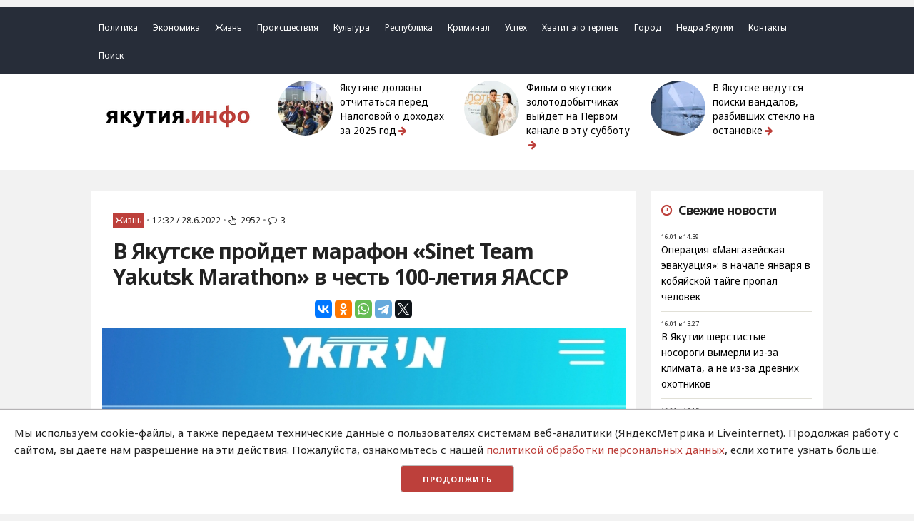

--- FILE ---
content_type: text/html; charset=UTF-8
request_url: https://yakutia.info/article/205614
body_size: 37874
content:
<!DOCTYPE html>
<html lang="ru">
<head>
	<meta charset="utf-8">
	<meta http-equiv="x-ua-compatible" content="ie=edge">
	<meta name="viewport" content="width=device-width, initial-scale=1">
	<title> В Якутске пройдет марафон «Sinet Team Yakutsk Marathon» в честь 100-летия ЯАССР - Новости Якутии - Якутия.Инфо </title>
	<meta name="description" content=" В Якутске летом 2022 года состоится традиционный марафон «Sinet Team Yakutsk Marathon». В этом году масштабный забег посвящен 100-летию образования Якутской АССР ">
	<meta name='yandex-verification' content='70360b50f42d2aed' />
	<meta name="google-site-verification" content="_jFhi8FK8BAf1xUMk7742UJl2wGHKN8iXwcGYz80ePs" />
	 <link rel="canonical" href="https://yakutia.info/article/205614"/> <link rel="amphtml" href="https://yakutia.info/amp/article/205614"> 	 <meta property="og:url" content="https://yakutia.info/article/205614"> <meta property="og:type" content="article"> <meta property="og:title" content="В Якутске пройдет марафон «Sinet Team Yakutsk Marathon» в честь 100-летия ЯАССР"> <meta property="og:image" content="https://yakutia.info/uploads/images/22/06/GEWiruZtqQ.jpg"> <meta property="og:image:width" content="735"> <meta property="og:image:height" content="800"> <meta property="og:description" content="В Якутске летом 2022 года состоится традиционный марафон «Sinet Team Yakutsk Marathon». В этом году масштабный забег посвящен 100-летию образования Якутской АССР"> <meta property="og:site_name" content="Yakutia.Info"> <meta property="og:locale" content="ru_RU"> <meta property="article:author" content="Yakutskcity.ru"> 	<meta property="fb:pages" content="404695973006248" />
	 <script type="application/ld+json">
	{
		"@context": "http://schema.org",
		"@type": "NewsArticle",
		"mainEntityOfPage": {
		"@type": "WebPage",
		"@id": "https://yakutia.info/article/205614"
	},
	"headline": "В Якутске пройдет марафон «Sinet Team Yakutsk Marathon» в честь 100-летия ЯАССР",
	"image": {
	"@type": "ImageObject",
	"url": "https://yakutia.info/uploads/images/22/06/GEWiruZtqQ.jpg",
	"height": 735,
	"width": 800
},
"datePublished": "2022-06-28T12:32:45+09:00",
"dateModified": "2022-06-28T12:32:45+09:00",
"author": {
"@type": "Person",
"name": "Yakutskcity.ru"
},
"publisher": {
"@type": "Organization",
"name": "Yakutia.Info",
"logo": {
"@type": "ImageObject",
"url": "https://yakutia.info/img/publisher-logo.png",
"width": 168,
"height": 60
}
},
"description": "В Якутске летом 2022 года состоится традиционный марафон «Sinet Team Yakutsk Marathon». В этом году масштабный забег посвящен 100-летию образования Якутской АССР"
}
</script>  
	<meta name="generator" content="Wordpress">
	<meta name="theme-color" content="#bd403b"/>
	<link rel="alternate" type="application/rss+xml" title="Якутия.Инфо / Новости Якутии и Якутска" href="http://yakutia.info/feed/" />
	<link href="https://fonts.googleapis.com/css?family=Noto+Sans:400,700&amp;subset=cyrillic" rel="stylesheet">
	<link rel="icon" href="/favicon-16.png" sizes="16x16" type="image/png">
	<link rel="icon" href="/favicon-32.png" sizes="32x32" type="image/png">
	<link rel="icon" href="/favicon-48.png" sizes="48x48" type="image/png">
	<link rel="icon" href="/favicon-62.png" sizes="62x62" type="image/png">
	<link rel="icon" href="/favicon-192.png" sizes="192x192" type="image/png">
	<script async src="https://widget.sparrow.ru/js/embed.js"></script>
	<!-- Yandex.RTB -->
<script>window.yaContextCb=window.yaContextCb||[]</script>
<script src="https://yandex.ru/ads/system/context.js" async></script>
	<link rel="stylesheet" href="/css/compiled/all.css?id=3609c1a98d5dd3e402aca84027f0add7">
</head> 
<body>
	 <script type="text/javascript" async src="https://relap.io/v7/relap.js" data-relap-token="z3EILhufdot2hYCF"></script> 	<!-- Yandex.Metrika counter -->
<script type="text/javascript" >
    (function (d, w, c) {
        (w[c] = w[c] || []).push(function() {
            try {
                w.yaCounter20951572 = new Ya.Metrika({
                    id:20951572,
                    clickmap:true,
                    trackLinks:true,
                    accurateTrackBounce:true
                });
            } catch(e) { }
        });

        var n = d.getElementsByTagName("script")[0],
            x = "https://mc.yandex.ru/metrika/watch.js",
            s = d.createElement("script"),
            f = function () { n.parentNode.insertBefore(s, n); };
        for (var i = 0; i < document.scripts.length; i++) {
            if (document.scripts[i].src === x) { return; }
        }
        s.type = "text/javascript";
        s.async = true;
        s.src = x;

        if (w.opera == "[object Opera]") {
            d.addEventListener("DOMContentLoaded", f, false);
        } else { f(); }
    })(document, window, "yandex_metrika_callbacks");
</script>
<noscript><div><img src="https://mc.yandex.ru/watch/20951572" style="position:absolute; left:-9999px;" alt="" /></div></noscript>
<!-- /Yandex.Metrika counter -->		<div class='top_ads'> <div class='container'>      <!-- Yandex.RTB R-A-6365016-6 --> 
<div id="yandex_rtb_R-A-6365016-6"></div> 
<script> 
window.yaContextCb.push(()=>{ 
 Ya.Context.AdvManager.render({ 
  "blockId": "R-A-6365016-6", 
  "renderTo": "yandex_rtb_R-A-6365016-6" 
 }) 
}) 
</script>    </div> </div>		<header> <a id='up_line' href="/"><img class='up_button' src='/img/up-chevron-button.svg'></a> <div class='row mobile_menu'> <div class='container'> <a href="#" id='openup' class="u-cf closed">&nbsp;</a> </div> </div> <div class='row menu'> <div class='container'> <ul class='menu_items'>  <li class='menu_item'><a class='menu_link' href="https://yakutia.info/categories/1">Политика</a></li>  <li class='menu_item'><a class='menu_link' href="https://yakutia.info/categories/2">Экономика</a></li>  <li class='menu_item'><a class='menu_link' href="https://yakutia.info/categories/3">Жизнь</a></li>  <li class='menu_item'><a class='menu_link' href="https://yakutia.info/categories/19">Происшествия</a></li>  <li class='menu_item'><a class='menu_link' href="https://yakutia.info/categories/22">Культура</a></li>  <li class='menu_item'><a class='menu_link' href="https://yakutia.info/categories/23">Республика</a></li>  <li class='menu_item'><a class='menu_link' href="https://yakutia.info/categories/507">Криминал</a></li>  <li class='menu_item'><a class='menu_link' href="https://yakutia.info/categories/935">Успех</a></li>  <li class='menu_item'><a class='menu_link' href="https://yakutia.info/categories/29710">Хватит это терпеть</a></li>  <li class='menu_item'><a class='menu_link' href="https://yakutia.info/categories/29712">Город</a></li>  <li class='menu_item'><a class='menu_link' href="https://yakutia.info/tags/70004">Недра Якутии</a></li> <li class='menu_item'><a class='menu_link' href="/pages/contacts">Контакты</a></li> <li class='menu_item'><a class='menu_link' href="https://yakutia.info/article/search">Поиск</a></li> </ul> </div> </div> <div class='container' style="margin-bottom: 1.5rem;"> <div class='row top'> <div class='three columns logo'><a href='/'><img alt='YakutiaInfo' class='logo_img' src='/img/logo-rus.png'></a></div> <div class='three columns top_news'> <div class='row'> <div class='four columns'> <img class='u-max-full-width' src="/thumbnails/100/100/images/26/01/ZwFzM0esfk.jpg"> </div> <div class='eight columns title'> <a href='https://yakutia.info/article/214560'>Якутяне должны отчитаться перед Налоговой о доходах за 2025 год<i class="fa fa-arrow-right" aria-hidden="true"></i> </a> </div> </div> </div>  <div class='three columns top_news'> <div class='row'> <div class='four columns'> <img class='u-max-full-width' src="/thumbnails/100/100/images/26/01/ecGo1o9Qki.jpg"> </div> <div class='eight columns title'> <a href='https://yakutia.info/article/214568'>Фильм о якутских золотодобытчиках выйдет на Первом канале в эту субботу<i class="fa fa-arrow-right" aria-hidden="true"></i> </a> </div> </div> </div>  <div class='three columns top_news'> <div class='row'> <div class='four columns'> <img class='u-max-full-width' src="/thumbnails/100/100/images/26/01/Hs1lI7yZX8.jpg"> </div> <div class='eight columns title'> <a href='https://yakutia.info/article/214561'>В Якутске ведутся поиски вандалов, разбивших стекло на остановке<i class="fa fa-arrow-right" aria-hidden="true"></i> </a> </div> </div> </div>   </div> </div> </header> 		<main>
		 <div class='container'> <div class='row'> <div class='nine columns content'> <style> .ads img { max-width: 100%; } </style> <div class='ads'>     <!-- Yandex.RTB R-A-6365016-5 --> 
<div id="yandex_rtb_R-A-6365016-5"></div> 
<script> 
window.yaContextCb.push(()=>{ 
 Ya.Context.AdvManager.render({ 
  "blockId": "R-A-6365016-5", 
  "renderTo": "yandex_rtb_R-A-6365016-5" 
 }) 
}) 
</script>   </div>  <div class='article padding'>  <div class='meta'> <a href='https://yakutia.info/categories/3' class='category'>Жизнь</a> <span class='dot'>•</span> <span class='date'>12:32 / 28.6.2022</span> <span class='dot'>•</span> <span class='views'><i class="fa fa-hand-pointer-o" aria-hidden="true"></i>2952</span>  <span class='dot'>•</span> <span class='comments'><i class="fa fa-comment-o" aria-hidden="true"></i>3</span>  </div> <h1>В Якутске пройдет марафон «Sinet Team Yakutsk Marathon» в честь 100-летия ЯАССР</h1> <div class='share'> <script src="//yastatic.net/es5-shims/0.0.2/es5-shims.min.js"></script> <script src="//yastatic.net/share2/share.js"></script> <div class="ya-share2" data-services="vkontakte,odnoklassniki,whatsapp,telegram,twitter" data-size='m' data-counter=""></div> </div>  <div class='post_image'> <img class='u-max-full-width' alt="В Якутске пройдет марафон «Sinet Team Yakutsk Marathon» в честь 100-летия ЯАССР" src='/uploads/images/22/06/GEWiruZtqQ.jpg'> </div> <div class='author'> Текст: <span>Yakutskcity.ru</span> </div>  <div class='author'> Фото: <span>Yakutskcity.ru</span> </div>   <div class='content'>  <p><strong>YAKUTIA.INFO. </strong>При поддержке Окружной администрации города Якутска и ГБУ РС(Я) &laquo;Управление физической культуры и массового спорта&raquo; летом 2022 года состоится традиционный марафон &laquo;Sinet Team Yakutsk Marathon&raquo;. В этом году масштабный забег посвящен 100-летию образования Якутской АССР.</p>  

<p>Марафон &laquo;Sinet Team Yakutsk Marathon&raquo; проходит в Якутске с 2016 года. Организатором первого марафона выступил генеральный директор &laquo;Fitness Life&raquo; <strong>Виктор Салтыков</strong>, а титульным спонсором &ndash; &laquo;Sinet Team&raquo;. Забег запланирован предварительно в ночь со 2 на 3 июля.</p>  

<p>Помимо бега на 42,2 км, участникам будут доступны дистанции 21,1 км, 10,5 км и 5 км, а также детский забег на 500 метров. Лимит времени на прохождение основной дистанции в 42,2 км - 6 часов.</p>  

<p>Регистрация для участников открылся с 1 февраля 2022 года на сайте <a href="http://www.ykt.run/">www.ykt.run</a>. Регистрационный взнос для участников составит 2000 рублей для взрослых и 500 рублей для детей в возрасте от 7 до 12 лет.</p>  

<p>Организаторы марафона <strong>Виктор Салтыков</strong> и <strong>Кристина Москвитина</strong> выразили надежду, что &laquo;Sinet Team Yakutsk Marathon&raquo; станет массовым и вдохновит жителей республики на новые достижения.</p>  

<blockquote>
<p>&laquo;<em>Верим, что марафон не только подарит самые позитивные эмоции и впечатления, но и внесет вклад в развитие бега в Якутии</em>&raquo;, - поделился Виктор Салтыков.</p>  
</blockquote></p>  </div>  <div class='tags'> <ul> <li><span>Теги:</span></li>  <li><a href='https://yakutia.info/tags/256'>Окружная администрация Якутска</a></li>  <li><a href='https://yakutia.info/tags/32046'>Виктор САЛТЫКОВ</a></li>  <li><a href='https://yakutia.info/tags/62359'>Sinet Team Yakutsk Marathon</a></li>  <li><a href='https://yakutia.info/tags/63255'>Управление физической культуры и массового спорта</a></li>  </ul> </div>  <div class='row m_share'> <div class='six columns'> <a class="wa" href="https://chat.whatsapp.com/HR7yJ3GDEoVDEPaWMjAouJ"><i class="fa fa-whatsapp" aria-hidden="true"></i>Самые важные новости в WhatsApp</a> </div> <div class='six columns'> <a class="tel" href="http://tglink.ru/yainfo"><i class="fa fa-telegram" aria-hidden="true"></i> Наш канал в Telegram</a> </div> </div> <div class='share'> <script src="//yastatic.net/es5-shims/0.0.2/es5-shims.min.js"></script> <script src="//yastatic.net/share2/share.js"></script> <div class="ya-share2" data-services="vkontakte,odnoklassniki,whatsapp,telegram,twitter" data-size='m' data-counter=""></div> </div>  </div>    <script src='https://news.2xclick.ru/loader.js' async></script>

<div id='containerId354699'></div>
<script>
    (function(w, d, c, s, t){
        w[c] = w[c] || [];
        w[c].push(function(){
            gnezdo.create({
              
                tizerId: 354699,
                containerId: 'containerId354699'
            });
        });
    })(window, document, 'gnezdoAsyncCallbacks');
</script>   <div class='comments_wrapper padding'>
	<div class="opened">
		<h2><i class="fa fa-commenting-o" aria-hidden="true"></i> Комментарии <a name='comments' href='#'></a></h2>
		<ul class='comments_items'>
									<li class='comments_item'>

				<div class='author'>Томский</div> 
				<div class='date'>15:08 / 28.6.2022</div>
				<p class='text'>Победит профессиональный спортсмен или человек, жизнь которого связана со спортом, а обычные любители еще сильнее разочаруются и перестанут тратить время на бег. И так каждый год, только участники новые приходят.</p>
				<div class="votes">
				
					<a data-id="33096" data-action="dislike" class="reaction " href="https://yakutia.info/comment/vote/dislike/33096">
					<span class="dislikes_count comment_33096_dislikes_count">0</span>
					<svg class='icon dislike' xmlns="http://www.w3.org/2000/svg" fill="none" viewBox="0 0 24 24" stroke-width="1.5" stroke="currentColor" class="w-6 h-6">
  					<path stroke-linecap="round" stroke-linejoin="round" d="M7.5 15h2.25m8.024-9.75c.011.05.028.1.052.148.591 1.2.924 2.55.924 3.977a8.96 8.96 0 01-.999 4.125m.023-8.25c-.076-.365.183-.75.575-.75h.908c.889 0 1.713.518 1.972 1.368.339 1.11.521 2.287.521 3.507 0 1.553-.295 3.036-.831 4.398C20.613 14.547 19.833 15 19 15h-1.053c-.472 0-.745-.556-.5-.96a8.95 8.95 0 00.303-.54m.023-8.25H16.48a4.5 4.5 0 01-1.423-.23l-3.114-1.04a4.5 4.5 0 00-1.423-.23H6.504c-.618 0-1.217.247-1.605.729A11.95 11.95 0 002.25 12c0 .434.023.863.068 1.285C2.427 14.306 3.346 15 4.372 15h3.126c.618 0 .991.724.725 1.282A7.471 7.471 0 007.5 19.5a2.25 2.25 0 002.25 2.25.75.75 0 00.75-.75v-.633c0-.573.11-1.14.322-1.672.304-.76.93-1.33 1.653-1.715a9.04 9.04 0 002.86-2.4c.498-.634 1.226-1.08 2.032-1.08h.384" />
					</svg>
					</a>
					<span>/</span>
					<a data-id="33096" data-action="like" class="reaction " href="https://yakutia.info/comment/vote/like/33096">
					<span class="likes_count comment_33096_likes_count">0</span>
					<svg class='icon like' xmlns="http://www.w3.org/2000/svg" fill="none" viewBox="0 0 24 24" stroke-width="1.5" stroke="currentColor" class="w-6 h-6">
  					<path stroke-linecap="round" stroke-linejoin="round" d="M6.633 10.5c.806 0 1.533-.446 2.031-1.08a9.041 9.041 0 012.861-2.4c.723-.384 1.35-.956 1.653-1.715a4.498 4.498 0 00.322-1.672V3a.75.75 0 01.75-.75A2.25 2.25 0 0116.5 4.5c0 1.152-.26 2.243-.723 3.218-.266.558.107 1.282.725 1.282h3.126c1.026 0 1.945.694 2.054 1.715.045.422.068.85.068 1.285a11.95 11.95 0 01-2.649 7.521c-.388.482-.987.729-1.605.729H13.48c-.483 0-.964-.078-1.423-.23l-3.114-1.04a4.501 4.501 0 00-1.423-.23H5.904M14.25 9h2.25M5.904 18.75c.083.205.173.405.27.602.197.4-.078.898-.523.898h-.908c-.889 0-1.713-.518-1.972-1.368a12 12 0 01-.521-3.507c0-1.553.295-3.036.831-4.398C3.387 10.203 4.167 9.75 5 9.75h1.053c.472 0 .745.556.5.96a8.958 8.958 0 00-1.302 4.665c0 1.194.232 2.333.654 3.375z" />
					</svg>
					</a>
				</div>
			</li>
						<li class='comments_item'>

				<div class='author'>Томский</div> 
				<div class='date'>15:14 / 28.6.2022</div>
				<p class='text'>Так он еще и платный! Что-то я невнимательно читаю. Ок... Новый вид лохотрона, правильно я понял? Ты платишь и проигрываешь. А человек, который должен победить, он с самого создания проекта тренировался, еще до анонса. Ну что же, платите и проигрывайте, мамонты якутские.</p>
				<div class="votes">
				
					<a data-id="33097" data-action="dislike" class="reaction " href="https://yakutia.info/comment/vote/dislike/33097">
					<span class="dislikes_count comment_33097_dislikes_count">0</span>
					<svg class='icon dislike' xmlns="http://www.w3.org/2000/svg" fill="none" viewBox="0 0 24 24" stroke-width="1.5" stroke="currentColor" class="w-6 h-6">
  					<path stroke-linecap="round" stroke-linejoin="round" d="M7.5 15h2.25m8.024-9.75c.011.05.028.1.052.148.591 1.2.924 2.55.924 3.977a8.96 8.96 0 01-.999 4.125m.023-8.25c-.076-.365.183-.75.575-.75h.908c.889 0 1.713.518 1.972 1.368.339 1.11.521 2.287.521 3.507 0 1.553-.295 3.036-.831 4.398C20.613 14.547 19.833 15 19 15h-1.053c-.472 0-.745-.556-.5-.96a8.95 8.95 0 00.303-.54m.023-8.25H16.48a4.5 4.5 0 01-1.423-.23l-3.114-1.04a4.5 4.5 0 00-1.423-.23H6.504c-.618 0-1.217.247-1.605.729A11.95 11.95 0 002.25 12c0 .434.023.863.068 1.285C2.427 14.306 3.346 15 4.372 15h3.126c.618 0 .991.724.725 1.282A7.471 7.471 0 007.5 19.5a2.25 2.25 0 002.25 2.25.75.75 0 00.75-.75v-.633c0-.573.11-1.14.322-1.672.304-.76.93-1.33 1.653-1.715a9.04 9.04 0 002.86-2.4c.498-.634 1.226-1.08 2.032-1.08h.384" />
					</svg>
					</a>
					<span>/</span>
					<a data-id="33097" data-action="like" class="reaction " href="https://yakutia.info/comment/vote/like/33097">
					<span class="likes_count comment_33097_likes_count">0</span>
					<svg class='icon like' xmlns="http://www.w3.org/2000/svg" fill="none" viewBox="0 0 24 24" stroke-width="1.5" stroke="currentColor" class="w-6 h-6">
  					<path stroke-linecap="round" stroke-linejoin="round" d="M6.633 10.5c.806 0 1.533-.446 2.031-1.08a9.041 9.041 0 012.861-2.4c.723-.384 1.35-.956 1.653-1.715a4.498 4.498 0 00.322-1.672V3a.75.75 0 01.75-.75A2.25 2.25 0 0116.5 4.5c0 1.152-.26 2.243-.723 3.218-.266.558.107 1.282.725 1.282h3.126c1.026 0 1.945.694 2.054 1.715.045.422.068.85.068 1.285a11.95 11.95 0 01-2.649 7.521c-.388.482-.987.729-1.605.729H13.48c-.483 0-.964-.078-1.423-.23l-3.114-1.04a4.501 4.501 0 00-1.423-.23H5.904M14.25 9h2.25M5.904 18.75c.083.205.173.405.27.602.197.4-.078.898-.523.898h-.908c-.889 0-1.713-.518-1.972-1.368a12 12 0 01-.521-3.507c0-1.553.295-3.036.831-4.398C3.387 10.203 4.167 9.75 5 9.75h1.053c.472 0 .745.556.5.96a8.958 8.958 0 00-1.302 4.665c0 1.194.232 2.333.654 3.375z" />
					</svg>
					</a>
				</div>
			</li>
						<li class='comments_item'>

				<div class='author'>Миша</div> 
				<div class='date'>21:25 / 28.6.2022</div>
				<p class='text'>Я могу каждый день бесплатно пробегать марафон и укреплять здоровье самостоятельно</p>
				<div class="votes">
				
					<a data-id="33111" data-action="dislike" class="reaction " href="https://yakutia.info/comment/vote/dislike/33111">
					<span class="dislikes_count comment_33111_dislikes_count">0</span>
					<svg class='icon dislike' xmlns="http://www.w3.org/2000/svg" fill="none" viewBox="0 0 24 24" stroke-width="1.5" stroke="currentColor" class="w-6 h-6">
  					<path stroke-linecap="round" stroke-linejoin="round" d="M7.5 15h2.25m8.024-9.75c.011.05.028.1.052.148.591 1.2.924 2.55.924 3.977a8.96 8.96 0 01-.999 4.125m.023-8.25c-.076-.365.183-.75.575-.75h.908c.889 0 1.713.518 1.972 1.368.339 1.11.521 2.287.521 3.507 0 1.553-.295 3.036-.831 4.398C20.613 14.547 19.833 15 19 15h-1.053c-.472 0-.745-.556-.5-.96a8.95 8.95 0 00.303-.54m.023-8.25H16.48a4.5 4.5 0 01-1.423-.23l-3.114-1.04a4.5 4.5 0 00-1.423-.23H6.504c-.618 0-1.217.247-1.605.729A11.95 11.95 0 002.25 12c0 .434.023.863.068 1.285C2.427 14.306 3.346 15 4.372 15h3.126c.618 0 .991.724.725 1.282A7.471 7.471 0 007.5 19.5a2.25 2.25 0 002.25 2.25.75.75 0 00.75-.75v-.633c0-.573.11-1.14.322-1.672.304-.76.93-1.33 1.653-1.715a9.04 9.04 0 002.86-2.4c.498-.634 1.226-1.08 2.032-1.08h.384" />
					</svg>
					</a>
					<span>/</span>
					<a data-id="33111" data-action="like" class="reaction " href="https://yakutia.info/comment/vote/like/33111">
					<span class="likes_count comment_33111_likes_count">0</span>
					<svg class='icon like' xmlns="http://www.w3.org/2000/svg" fill="none" viewBox="0 0 24 24" stroke-width="1.5" stroke="currentColor" class="w-6 h-6">
  					<path stroke-linecap="round" stroke-linejoin="round" d="M6.633 10.5c.806 0 1.533-.446 2.031-1.08a9.041 9.041 0 012.861-2.4c.723-.384 1.35-.956 1.653-1.715a4.498 4.498 0 00.322-1.672V3a.75.75 0 01.75-.75A2.25 2.25 0 0116.5 4.5c0 1.152-.26 2.243-.723 3.218-.266.558.107 1.282.725 1.282h3.126c1.026 0 1.945.694 2.054 1.715.045.422.068.85.068 1.285a11.95 11.95 0 01-2.649 7.521c-.388.482-.987.729-1.605.729H13.48c-.483 0-.964-.078-1.423-.23l-3.114-1.04a4.501 4.501 0 00-1.423-.23H5.904M14.25 9h2.25M5.904 18.75c.083.205.173.405.27.602.197.4-.078.898-.523.898h-.908c-.889 0-1.713-.518-1.972-1.368a12 12 0 01-.521-3.507c0-1.553.295-3.036.831-4.398C3.387 10.203 4.167 9.75 5 9.75h1.053c.472 0 .745.556.5.96a8.958 8.958 0 00-1.302 4.665c0 1.194.232 2.333.654 3.375z" />
					</svg>
					</a>
				</div>
			</li>
			
			  
		</ul>
		<ul id='errors'></ul>
		<p class='attention'>К публикации не допускаются комментарии, содержащие мат, оскорбления, ссылки на другие ресурсы, а также имеющие признаки нарушения законодательства РФ.</p>
		<form action="https://yakutia.info/comment/add" id="comment" method="POST">
			<div class="row"> 
				<div class='four columns'>
					<label for="author">Имя</label>
				</div>
				<div class="eight columns">
					<input class="u-full-width comment_input" name="author" type="text" placeholder="Введите ваше имя" id="author">
				</div>
			</div>
			<div class="row">
				<div class='four columns'>
					<label for="text">Текст сообщения</label>
				</div>
				<div class="eight columns">
					<textarea class="u-full-width comment_input" name="text" placeholder="Введите текст сообщения" id="text"></textarea>
				</div> 
			</div>
			
			<div class="row">
				<div class='four columns captcha'>
					<label for="captcha">Сколько будет <span id="math">5 - 2</span>?</label>
				</div>
				<div class="eight columns">
					<input id='mathgroup' name='mathcaptcha' class="u-full-width comment_input" name="captcha" type="text" placeholder="">
				</div>
			</div>
			<input type="hidden" name="_token" value="1elRyo34KdnsW4XKh7joitGflja2jIi8KAnyDLfC">
			<input type="hidden" name="post_id" value="205614">
			<div class="row" style="text-align: right; margin-top: 1.5rem;">
				<input class="button-primary yicolours submit_comment" type="submit" value="Отправить">
			</div>
		</form>
	</div>
	</div>  <div class='popular'> <div class="js-relap-anchor" data-relap-id="7E9PpGipyjHLKSkp"></div> </div>  </div> <div class='three columns sidebar'> <div class='ads'> <!-- Yandex.RTB R-A-6365016-1 --> 
<div id="yandex_rtb_R-A-6365016-1"></div> 
<script> 
window.yaContextCb.push(()=>{ 
 Ya.Context.AdvManager.render({ 
  "blockId": "R-A-6365016-1", 
  "renderTo": "yandex_rtb_R-A-6365016-1" 
 }) 
}) 
</script>    </div> <div class='last_news_widget box padding'> <h2><i class="fa fa-clock-o" aria-hidden="true"></i>Свежие новости</h2> <ul class='items'>  <li class='item'> <div class='time'><span>16.01 в 14:39</span></div><a class='link' href='https://yakutia.info/article/214573'>Операция «Мангазейская эвакуация»: в начале января в кобяйской тайге пропал человек</a>  </li>  <li class='item'> <div class='time'><span>16.01 в 13:27</span></div><a class='link' href='https://yakutia.info/article/214572'>В Якутии шерстистые носороги вымерли из-за климата, а не из-за древних охотников</a>  </li>  <li class='item'> <div class='time'><span>16.01 в 13:15</span></div><a class='link' href='https://yakutia.info/article/214571'>Нерюнгринский, Алданский и Оймяконский районы перестали быть дотационными</a>  <a class='comments_count' href='https://yakutia.info/article/214571#comments'><i class="fa fa-comment"></i>1</a>  </li>  <li class='item'> <div class='time'><span>15.01 в 16:39</span></div><a class='link' href='https://yakutia.info/article/214570'>История выселения участника СВО: как отреагировали власти после публикации «Якутия Инфо»</a>  </li>  <li class='item'> <div class='time'><span>15.01 в 15:46</span></div><a class='link' href='https://yakutia.info/article/214569'>Новый мэр Якутска будет избран из кандидатов, предложенных Ил Дарханом</a>  <a class='comments_count' href='https://yakutia.info/article/214569#comments'><i class="fa fa-comment"></i>6</a>  </li>  <li class='item'> <div class='time'><span>15.01 в 15:30</span></div><a class='link' href='https://yakutia.info/article/214565'>Захар Никитин: 2026 год — год вызовов в культуре</a>  </li>  <li class='item'> <div class='time'><span>15.01 в 12:05</span></div><a class='link' href='https://yakutia.info/article/214568'>Фильм о якутских золотодобытчиках выйдет на Первом канале в эту субботу</a>  </li>  <li class='item'> <div class='time'><span>15.01 в 11:53</span></div><a class='link' href='https://yakutia.info/article/214567'>Ямщицкий туркомплекс строится в Старой Табаге</a>  <a class='comments_count' href='https://yakutia.info/article/214567#comments'><i class="fa fa-comment"></i>3</a>  </li>  <li class='item'> <div class='time'><span>15.01 в 11:30</span></div><a class='link' href='https://yakutia.info/article/214566'>Футболист Алексей Смертин прибыл в Якутск для участия в марафоне «Полюс холода»</a>  </li>  <li class='item'> <div class='time'><span>14.01 в 16:14</span></div><a class='link' href='https://yakutia.info/article/214564'>В Якутии медик скрывала случаи сифилиса у мигрантов</a>  <a class='comments_count' href='https://yakutia.info/article/214564#comments'><i class="fa fa-comment"></i>3</a>  </li>  <li class='item'> <div class='time'><span>14.01 в 15:45</span></div><a class='link' href='https://yakutia.info/article/214563'>Прожиточный минимум в Якутии превысил 28,5 тысяч рублей после индексации на 6,8%</a>  </li>  <li class='item'> <div class='time'><span>14.01 в 14:31</span></div><a class='link' href='https://yakutia.info/article/214562'>В квартале «Спортивный» застройщики могут избежать инфраструктурного сбора</a>  </li>  <li class='item'> <div class='time'><span>14.01 в 13:01</span></div><a class='link' href='https://yakutia.info/article/214561'>В Якутске ведутся поиски вандалов, разбивших стекло на остановке</a>  <a class='comments_count' href='https://yakutia.info/article/214561#comments'><i class="fa fa-comment"></i>1</a>  </li>  <li class='item'> <div class='time'><span>14.01 в 11:58</span></div><a class='link' href='https://yakutia.info/article/214560'>Якутяне должны отчитаться перед Налоговой о доходах за 2025 год</a>  </li>  <li class='item'> <div class='time'><span>13.01 в 17:32</span></div><a class='link' href='https://yakutia.info/article/214559'>Уголовное дело в отношении «Агдезии» возбуждено с подачи «РИА»</a>  </li>  </ul> <a class='lenta_link' href='/lenta'>Лента новостей</a> </div>  <div class='ads'>   </div>  <div class="social_widget box padding"> <h2 class='column_title'>Соцсети</h2> <ul class="list_items"> <li class="list_item"><i class="fa fa-vk social_icons" aria-hidden="true"></i><a class="link" href="https://vk.com/yakutia_info">Вконтакте</a></li> <li class="list_item"><i class="fa fa-telegram social_icons" aria-hidden="true"></i><a class="link" href="https://t.me/yainfo">Telegram</a></li> <li class="list_item"><i class="fa fa-twitter-square social_icons" aria-hidden="true"></i><a class="link" href="https://twitter.com/YakutiaINFO">Twitter</a></li> </ul> </div> </div> </div> </div> 	</main>
	<footer>
	<div class='container'>
		<div class='ads'>     <!-- Yandex.RTB R-A-6365016-4 --> 
<div id="yandex_rtb_R-A-6365016-4"></div> 
<script> 
window.yaContextCb.push(()=>{ 
 Ya.Context.AdvManager.render({ 
  "blockId": "R-A-6365016-4", 
  "renderTo": "yandex_rtb_R-A-6365016-4" 
 }) 
}) 
</script>   </div> 		<div class='row'>
			<div class='eight columns about'>
				<ul>
					<li>2013-2026 / Сетевое издание "Якутия.Инфо"/ Новости Якутии и Якутска</li> 
					<li><img src="/img/16.png" border="0" width="50" height="30"></li>
					<li>Свидетельство о регистрации СМИ ЭЛ № ФС 77 - 62371. Выдано Федеральной службой по надзору в сфере связи, информационных технологий и массовых коммуникаций (Роскомнадзор)</li>
					<li>Мнение редакции может не совпадать с мнением отдельных авторов и героев публикаций.</li>
					<li>При использовании материалов обязательна активная ссылка на сайт.</li>
					<li><a style='color: white; padding-bottom: 2px; border-bottom: 1px solid white' href='https://yakutia.info/pages/policy'>Политика обработки персональных данных</a></li>
					<li> На сайте возможны упоминания <a style='color: white; padding-bottom: 2px; border-bottom: 1px solid white' href="https://minjust.gov.ru/uploaded/files/reestr-inostrannyih-agentov-14062024.pdf">иноагентов</a> и <a style='color: white; padding-bottom: 2px; border-bottom: 1px solid white' href="https://minjust.gov.ru/ru/documents/7822">запрещенных организаций</a></li>
				</ul>

				<!-- Yandex.Metrika informer -->
<a href="https://metrika.yandex.ru/stat/?id=20951572&amp;from=informer"
target="_blank" rel="nofollow"><img src="https://informer.yandex.ru/informer/20951572/3_0_DD605BFF_BD403BFF_1_pageviews"
style="width:88px; height:31px; border:0;" alt="Яндекс.Метрика" title="Яндекс.Метрика: данные за сегодня (просмотры, визиты и уникальные посетители)" class="ym-advanced-informer" data-cid="20951572" data-lang="ru" /></a>
<!-- /Yandex.Metrika informer -->

				
			<!--LiveInternet counter--><script type="text/javascript">
document.write("<a href='//www.liveinternet.ru/click' "+
"target=_blank><img src='//counter.yadro.ru/hit?t14.3;r"+
escape(document.referrer)+((typeof(screen)=="undefined")?"":
";s"+screen.width+"*"+screen.height+"*"+(screen.colorDepth?
screen.colorDepth:screen.pixelDepth))+";u"+escape(document.URL)+
";h"+escape(document.title.substring(0,150))+";"+Math.random()+
"' alt='' title='LiveInternet: показано число просмотров за 24"+
" часа, посетителей за 24 часа и за сегодня' "+
"border='0' width='88' height='31'><\/a>")
</script><!--/LiveInternet-->

					
										<div class="info">Хостинг от <a style='color: white; padding-bottom: 2px; border-bottom: 1px solid white' href="http://ya14.ru">SmartUnit</a></div> 
				</div>
				<div class='four columns footer_menu'>
					<ul class='menu_items'>
												<li class='menu_item'><a class='menu_link' href="https://yakutia.info/categories/1">Политика</a></li>
												<li class='menu_item'><a class='menu_link' href="https://yakutia.info/categories/2">Экономика</a></li>
												<li class='menu_item'><a class='menu_link' href="https://yakutia.info/categories/3">Жизнь</a></li>
												<li class='menu_item'><a class='menu_link' href="https://yakutia.info/categories/19">Происшествия</a></li>
												<li class='menu_item'><a class='menu_link' href="https://yakutia.info/categories/22">Культура</a></li>
												<li class='menu_item'><a class='menu_link' href="https://yakutia.info/categories/23">Республика</a></li>
												<li class='menu_item'><a class='menu_link' href="https://yakutia.info/categories/507">Криминал</a></li>
												<li class='menu_item'><a class='menu_link' href="https://yakutia.info/categories/935">Успех</a></li>
												<li class='menu_item'><a class='menu_link' href="https://yakutia.info/categories/29710">Хватит это терпеть</a></li>
												<li class='menu_item'><a class='menu_link' href="https://yakutia.info/categories/29712">Город</a></li>
											</ul>

				</div>
			</div>
		</div>
	</footer>	<style>
	    #personal_data_policy_card {
	        padding: 2rem;
	        background-color: #fff;
	         position: fixed;
    bottom: 0;
    z-index: 1000;
    -webkit-box-shadow: 0 -1px 1px 0 #b5b3b5;
    box-shadow: 0 -1px 1px 0 #b5b3b5;
	    }
	    #personal_data_policy_card a {
	        
	        color: #bd403b;
	    }
	    #personal_data_policy_card p {
	           margin-bottom: 1rem;
	    }
	    .button_container {
    text-align: center;
}
.button_container button {
    background-color: #bd403b;
    color: #fff;
}
	    
	</style>
	  <div id="personal_data_policy_card" style="display: none;">
  <p>Мы используем cookie-файлы, а также передаем технические данные о пользователях системам веб-аналитики (ЯндексМетрика и Liveinternet). Продолжая работу с сайтом, вы даете нам разрешение на эти действия. Пожалуйста, ознакомьтесь с нашей <a href="https://yakutia.info/pages/policy">политикой обработки персональных данных</a>, если хотите узнать больше.</p>
  <div class="button_container"><button>Продолжить</button></div>
	<script src="/js/jquery.min.js"></script>
	<script src="/js/jquery.fancybox.min.js"></script>
	<script src="https://cdn.jsdelivr.net/npm/vanilla-lazyload@12.0.0/dist/lazyload.min.js"></script>
	<script src="/js/airdatepicker.min.js"></script>
	<script src="/js/compiled/all.js?id=3609c1a98d5dd3e402aca84027f0add7"></script>
	<script>
	    $(function () {
	        if (document.cookie.indexOf('policy_accepted') === -1) {
    
    $('#personal_data_policy_card').show();
  }

  
  $('#personal_data_policy_card button').on('click', function () {
    // Устанавливаем куку на 1 год
    var expirationDate = new Date();
    expirationDate.setFullYear(expirationDate.getFullYear() + 1);
    document.cookie = "policy_accepted=true; expires=" + expirationDate.toUTCString() + "; path=/";

   
    $('#personal_data_policy_card').hide();
  });
	    });
	</script>
</body>
</html>
